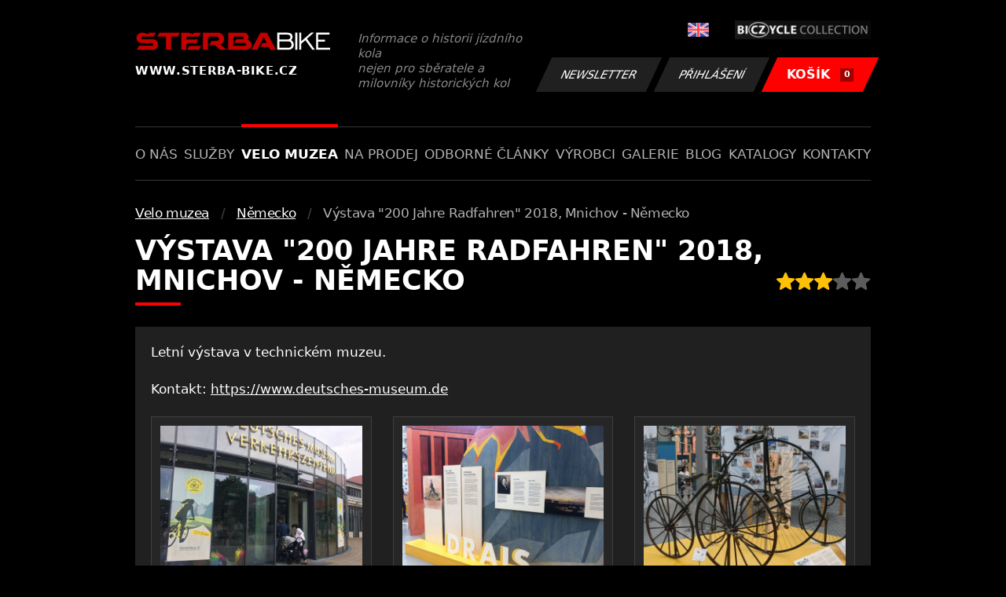

--- FILE ---
content_type: text/html; charset=UTF-8
request_url: https://www.sterba-bike.cz/item/vystava-200-jahre-radfahren-2018-mnichov-nemecko/category/nemecko
body_size: 5566
content:
<!doctype html>
<html lang="cs">
<head>
<meta charset="utf-8">
<meta name="viewport" content="width=device-width, initial-scale=1, shrink-to-fit=no">
<meta name='copyright' content='(C) 2011 www.sterba-bike.cz' />
<meta name='description' content='Výstava  &quot;200 Jahre Radfahren&quot; 2018, Mnichov - Německo - Německo - Velo muzea - Velo muzea - STERBA-BIKE.cz' />
<meta name='author' content='Autor webové prezentace: http://mywebdesign.cz/' />

<title>Výstava  &quot;200 Jahre Radfahren&quot; 2018, Mnichov - Německo - Německo - Velo muzea - Velo muzea - ŠTĚRBA-BIKE.cz</title>

<style> svg { max-width: 0px; height: auto; } .preload * {transition: none !important;} </style>
<link rel="preconnect" href="https://fonts.googleapis.com">
<link rel="preconnect" href="https://fonts.gstatic.com" crossorigin>
<link href="https://fonts.googleapis.com/css2?family=PT+Sans:wght@400;700&display=swap" rel="stylesheet">
<link rel='stylesheet' type='text/css' href='/styles/20240107-220529/css.css'>
<link rel='shortcut icon' href='/favicon.png' type='image/x-icon'>

<meta property="og:site_name" content="ŠTĚRBA-BIKE.cz - Velo muzea" />
<meta property="fb:admins" content="1694457517" />
<meta property="og:type" content="website" />
<meta property="og:image" content="https://www.sterba-bike.cz/media/fb/CZ.jpg">
<meta property="og:title" content="Výstava  "200 Jahre Radfahren" 2018, Mnichov - Německo" />

<meta http-equiv='Pragma' content='no-cache' />
<meta http-equiv='Cache-Control' content='no-cache' />
<meta http-equiv='Expires' content='-1' />
<meta name='robots' content='all, follow' />

<script>(function(a){_q=function(){return a;};$=function(f){typeof f==="function" && a.push(arguments);return $;};jQuery=$.ready=$;}([]));</script>
</head>

<body class="preload">
<div class="web-wrap">

<div class="header">
	<div class="container">
		<a href="/" class="header__logo">
			<strong>
				<img src="/styles/img/logo.svg">
				<span>www.sterba-bike.cz</span>
			</strong>
			<span>Informace o historii jízdního kola<br/> nejen pro sběratele a milovníky historických kol</span>
		</a>
		<div class="header__group">
			<div class="header__group__top">
				
					<a href="/en/"><span><img class="lazyload" data-src="/styles/img/EN.svg"/></span></a>
								
				<img class="lazyload" data-src="/styles/img/collection.png"/>
			</div>
			<div class="header__group__btn">
<a class='btn btn-dark' href='/newsletter.php'>Newsletter</a><a class='btn btn-dark' href='/eshop_prihlaseni.php'>Přihlášení</a>
				<a href="/eshop_nakupnikosik.php" class="btn btn-danger"><span>KOŠÍK<small>0</small></span></a>
			</div>
		</div>
		<a href="" class="js-nav-toggle">
			<span>
				<img class="lazyload" data-src="/styles/img/menu.svg"/>
				<img class="lazyload" data-src="/styles/img/times.svg"/>
			</span>
			<strong>Menu</strong>
		</a>
	</div>
</div>
<div class="nav"><div class="container"><ul class="no-style">
  <li><a href='/sekce/onas'>O nás</a></li><li><a href='/sekce/sluzby'>Služby</a></li><li><a class='active'  href='/sekce/muzea'>Velo muzea</a></li><li><a href='/sekce/naprodej'>Na prodej</a></li><li><a href='/sekce/odborneclanky'>Odborné články</a></li><li><a href='/sekce/vyrobci'>Výrobci</a></li><li><a href='/group/galerie'>Galerie</a></li><li><a href='/sekce/informacnimix'>Blog</a></li><li><a href='/sekce/kat'>Katalogy</a></li><li><a href='/sekce/kontakty'>Kontakty</a></li>
</ul></div></div>

<div class="content"><div class="container">


<ul class="breadcrumbs no-style"><li><a href='/group/velo-muzea'>Velo muzea</a></li><li><a href='/category/nemecko'>Německo</a></li><li>Výstava  &quot;200 Jahre Radfahren&quot; 2018, Mnichov - Německo</li></ul>
<div id="items">
    <h1>Výstava  "200 Jahre Radfahren" 2018, Mnichov - Německo <span class="stars"><img class='star' src='/styles/img/star-on.svg' alt='+' /><img class='star' src='/styles/img/star-on.svg' alt='+' /><img class='star' src='/styles/img/star-on.svg' alt='+' /><img class='star' src='/styles/img/star-off.svg' alt='+' /><img class='star' src='/styles/img/star-off.svg' alt='+' /></span></h1>
<div class='itembody'>
 <p class="MsoNormal">Letní výstava v technickém muzeu.</p>
<p class="MsoNormal">Kontakt: <a href="https://www.deutsches-museum.de">https://www.deutsches-museum.de</a></p>
<p class="MsoNormal"><span style="font-size: 9.0pt; line-height: 115%; font-family: 'Verdana','sans-serif'; color: black; background: white;"><div class="gallery-list"><div class="card-gallery"><div class="card-gallery__img"><a href='/media/foto/40/img285abe61865a5a801030c669738ec79a.jpg' data-bg='/media/thumb/40/mthu285abe61865a5a801030c669738ec79a.jpg' class='lazyload' data-fancybox='album1346' title='231 - Expo  &quot;200 Jahre Radfahren&quot; 2018'></div></a></div><div class="card-gallery"><div class="card-gallery__img"><a href='/media/foto/40/img3eece764626efe7b0fb75235037a972b.jpg' data-bg='/media/thumb/40/mthu3eece764626efe7b0fb75235037a972b.jpg' class='lazyload' data-fancybox='album1346' title='231 - Expo  &quot;200 Jahre Radfahren&quot; 2018'></div></a></div><div class="card-gallery"><div class="card-gallery__img"><a href='/media/foto/40/img32972d7c69f850f6668d305a38b0cd69.jpg' data-bg='/media/thumb/40/mthu32972d7c69f850f6668d305a38b0cd69.jpg' class='lazyload' data-fancybox='album1346' title='231 - Expo  &quot;200 Jahre Radfahren&quot; 2018'></div></a></div><div class="card-gallery"><div class="card-gallery__img"><a href='/media/foto/40/img72b0f00a9110be83cdb46453428a5db5.jpg' data-bg='/media/thumb/40/mthu72b0f00a9110be83cdb46453428a5db5.jpg' class='lazyload' data-fancybox='album1346' title='231 - Expo  &quot;200 Jahre Radfahren&quot; 2018'></div></a></div><div class="card-gallery"><div class="card-gallery__img"><a href='/media/foto/40/img0eed42b6cbd63832573e183897370f52.jpg' data-bg='/media/thumb/40/mthu0eed42b6cbd63832573e183897370f52.jpg' class='lazyload' data-fancybox='album1346' title='231 - Expo  &quot;200 Jahre Radfahren&quot; 2018'></div></a></div><div class="card-gallery"><div class="card-gallery__img"><a href='/media/foto/40/img0608773765235e2cc319b9a53bf6a259.jpg' data-bg='/media/thumb/40/mthu0608773765235e2cc319b9a53bf6a259.jpg' class='lazyload' data-fancybox='album1346' title='231 - Expo  &quot;200 Jahre Radfahren&quot; 2018'></div></a></div><div class="card-gallery"><div class="card-gallery__img"><a href='/media/foto/40/img68b69e18495037dea8c45134ca0782a6.jpg' data-bg='/media/thumb/40/mthu68b69e18495037dea8c45134ca0782a6.jpg' class='lazyload' data-fancybox='album1346' title='231 - Expo  &quot;200 Jahre Radfahren&quot; 2018'></div></a></div><div class="card-gallery"><div class="card-gallery__img"><a href='/media/foto/40/img2e7f811018519797b3e183dd2082be3d.jpg' data-bg='/media/thumb/40/mthu2e7f811018519797b3e183dd2082be3d.jpg' class='lazyload' data-fancybox='album1346' title='231 - Expo  &quot;200 Jahre Radfahren&quot; 2018'></div></a></div><a href='/media/foto/40/img22ae179e0fa0f9a579977daed043a69c.jpg' class='hidden' data-fancybox='album1346'><a href='/media/foto/40/img4186b5daa2bb511cde871af0e0718d18.jpg' class='hidden' data-fancybox='album1346'><a href='/media/foto/40/img27933a8bd58f469ab304150be5254d76.jpg' class='hidden' data-fancybox='album1346'><a href='/media/foto/40/imgb9e9469f15fcd5d62c2c6bcb85b9afba.jpg' class='hidden' data-fancybox='album1346'><a href='/media/foto/40/img0931878a1da8105ced328a6c3a7cd847.jpg' class='hidden' data-fancybox='album1346'><a href='/media/foto/40/img19b5032503b8d6b3e69c7031d2456478.jpg' class='hidden' data-fancybox='album1346'><a href='/media/foto/40/img62d754a001e00b64bb164f682e5c8030.jpg' class='hidden' data-fancybox='album1346'><a href='/media/foto/40/imgc1bdb58dd9297ecefe1853efa9d2630d.jpg' class='hidden' data-fancybox='album1346'><a href='/media/foto/40/img94de988ef4cf98fde199749b72a64be1.jpg' class='hidden' data-fancybox='album1346'><a href='/media/foto/40/img334a71dc7b2ec5feb1c04361ce0c658a.jpg' class='hidden' data-fancybox='album1346'><a href='/media/foto/40/img5bef992b80c53fbf7e188c18b406ab80.jpg' class='hidden' data-fancybox='album1346'><a href='/media/foto/40/img434c787cce5286c50ab68f512718fa2a.jpg' class='hidden' data-fancybox='album1346'><a href='/media/foto/40/imgf573de9ebbf8623166c3462cb9e49194.jpg' class='hidden' data-fancybox='album1346'><a href='/media/foto/40/imgc3537f6345378c21e6986c250d3754d1.jpg' class='hidden' data-fancybox='album1346'><a href='/media/foto/40/imgd4ffce6b7248395dc34142b28265e53b.jpg' class='hidden' data-fancybox='album1346'><a href='/media/foto/40/imgefcc58c92ce2116d7957c417730aad75.jpg' class='hidden' data-fancybox='album1346'><a href='/media/foto/40/imgf44ec3843fc3788ae0914a0127baad92.jpg' class='hidden' data-fancybox='album1346'><a href='/media/foto/40/img3c7d2ec100cf063069877872b17897f7.jpg' class='hidden' data-fancybox='album1346'><a href='/media/foto/40/img23940432566a2a0bf5c82284252fa55e.jpg' class='hidden' data-fancybox='album1346'><a href='/media/foto/40/img760cda0857fe538ef9d80f3f4db7452f.jpg' class='hidden' data-fancybox='album1346'><a href='/media/foto/40/imga7f56b9d9741a893c3e1078248600759.jpg' class='hidden' data-fancybox='album1346'><a href='/media/foto/40/img039865b369bb6b5b8e0b86772ec6dec8.jpg' class='hidden' data-fancybox='album1346'><a href='/media/foto/40/img24d26dc0a8c25cb498c8e9974de64364.jpg' class='hidden' data-fancybox='album1346'><a href='/media/foto/40/img87e3629bcd6bdecae8052673b861e0d7.jpg' class='hidden' data-fancybox='album1346'><a href='/media/foto/40/imgae85b66169deff02e145968c9e63c21f.jpg' class='hidden' data-fancybox='album1346'><a href='/media/foto/40/img6b677179ed64cad723082242f0d3c379.jpg' class='hidden' data-fancybox='album1346'><a href='/media/foto/40/img268a2d67e357156c4234a6719281d947.jpg' class='hidden' data-fancybox='album1346'><a href='/media/foto/40/img43146085d2d99b9e19e8f30661a4c2d7.jpg' class='hidden' data-fancybox='album1346'><a href='/media/foto/40/img9664192c67465af9eba9e907f8402a16.jpg' class='hidden' data-fancybox='album1346'><a href='/media/foto/40/imgafd7186c89258897b152f8196984d8e3.jpg' class='hidden' data-fancybox='album1346'><a href='/media/foto/40/imgb5ef6042359f17ef4a4ab97ff7848bbf.jpg' class='hidden' data-fancybox='album1346'><a href='/media/foto/40/img20ed9eda2a6b2938d13dad1ddab756a0.jpg' class='hidden' data-fancybox='album1346'><a href='/media/foto/40/imga4867fc94dabc3cd4932ec29bbfec07b.jpg' class='hidden' data-fancybox='album1346'><a href='/media/foto/40/img901ad0ef952132de1643ca494e17117f.jpg' class='hidden' data-fancybox='album1346'><a href='/media/foto/40/imgf4b1753e212d40dab3db5daa3eb04b9d.jpg' class='hidden' data-fancybox='album1346'><a href='/media/foto/40/img9914757103f05c57b31a40826cd82869.jpg' class='hidden' data-fancybox='album1346'><a href='/media/foto/40/img0b24d60457c3512d5e6efcd0c6e0b09e.jpg' class='hidden' data-fancybox='album1346'><a href='/media/foto/40/img9c1123c2f624ba67616a5f6e2133ee96.jpg' class='hidden' data-fancybox='album1346'><a href='/media/foto/40/img54f6f0ef31bdb78aa7ca74f27bc450c6.jpg' class='hidden' data-fancybox='album1346'><a href='/media/foto/40/imgdb358a349322d51e7a16bf4ee38d9e4a.jpg' class='hidden' data-fancybox='album1346'><a href='/media/foto/40/img55e078095aca22642116cb498cb58202.jpg' class='hidden' data-fancybox='album1346'><a href='/media/foto/40/imga8cc2e218797ffd7ad3cd0b8b1df74d3.jpg' class='hidden' data-fancybox='album1346'><a href='/media/foto/40/img502dcd6bff3a83caddd03f4f45067050.jpg' class='hidden' data-fancybox='album1346'><a href='/media/foto/40/img63d4741db47724afcc7a1c0b9727148c.jpg' class='hidden' data-fancybox='album1346'><a href='/media/foto/40/imgdced9e4d1729cc18075ab050846d74fd.jpg' class='hidden' data-fancybox='album1346'><a href='/media/foto/40/img96eb5d0784ca363032d91ce22e2a020b.jpg' class='hidden' data-fancybox='album1346'><a href='/media/foto/40/img32511688aa41c2757b09d5400c696b9e.jpg' class='hidden' data-fancybox='album1346'><a href='/media/foto/40/imgee674fa408f0efb0957bc124033da50b.jpg' class='hidden' data-fancybox='album1346'><a href='/media/foto/40/img0e6cd3070b6fa33b8298e51133176cc7.jpg' class='hidden' data-fancybox='album1346'><a href='/media/foto/40/imgc79cc52553b55c7bb7233febc8aaac0c.jpg' class='hidden' data-fancybox='album1346'><a href='/media/foto/40/img45ebfa516f23883499fe415754f3b3f4.jpg' class='hidden' data-fancybox='album1346'><a href='/media/foto/40/img080cc71eb63a822f1c8746e9a58b2b90.jpg' class='hidden' data-fancybox='album1346'><a href='/media/foto/40/imgf683747b746816acbeba22ffc984f772.jpg' class='hidden' data-fancybox='album1346'><a href='/media/foto/40/img86ecccdde4ab0a0bb7f64cb94dc4e653.jpg' class='hidden' data-fancybox='album1346'><a href='/media/foto/40/img29d43cf36db2049792cf01bf2df08110.jpg' class='hidden' data-fancybox='album1346'><a href='/media/foto/40/imgba2932bb8149e1d4ef833e64a8b67c15.jpg' class='hidden' data-fancybox='album1346'><a href='/media/foto/40/img29a9fff27025c0721c09749091f3061d.jpg' class='hidden' data-fancybox='album1346'><a href='/media/foto/40/img2591876568dc4239f48d0e110b394b13.jpg' class='hidden' data-fancybox='album1346'><a href='/media/foto/40/img9f3a19ca8ff0b7d72734d9d2602a11c3.jpg' class='hidden' data-fancybox='album1346'><a href='/media/foto/40/imge249641a7b74ce6ef79122b9760eff2d.jpg' class='hidden' data-fancybox='album1346'><a href='/media/foto/40/img25c8a45aea3baf6d1b2984873ed1dbe2.jpg' class='hidden' data-fancybox='album1346'><a href='/media/foto/40/imgdf8f63303b605bed7335862701d0670b.jpg' class='hidden' data-fancybox='album1346'><a href='/media/foto/40/imgec06ff9f710c50ddb3f150fec2127bb2.jpg' class='hidden' data-fancybox='album1346'><a href='/media/foto/40/imgf805ef1681885e103497a70085e66296.jpg' class='hidden' data-fancybox='album1346'><a href='/media/foto/40/img0eecaa4de1ce7da0ece5e125a21216bc.jpg' class='hidden' data-fancybox='album1346'><a href='/media/foto/40/imgdb0938289e0e30ac866152f72091c3e9.jpg' class='hidden' data-fancybox='album1346'><a href='/media/foto/40/imgb8216dcc39cfc9e280add8bc03a70647.jpg' class='hidden' data-fancybox='album1346'><a href='/media/foto/40/img9c200d167d3221d5dba2c2f571447448.jpg' class='hidden' data-fancybox='album1346'><a href='/media/foto/40/img8deea5ee89eeb5586ccbccc1b70d963a.jpg' class='hidden' data-fancybox='album1346'><a href='/media/foto/40/img665f06491df96bac6218025b78125cf8.jpg' class='hidden' data-fancybox='album1346'><a href='/media/foto/40/imgf2b7c307a4e2e88e9946fcbe2e46cf4a.jpg' class='hidden' data-fancybox='album1346'><a href='/media/foto/40/img1b4d3322febbf4cd124e53f2d1072ce8.jpg' class='hidden' data-fancybox='album1346'><a href='/media/foto/40/img80be49f991bbbc0391d51fb11ed5170f.jpg' class='hidden' data-fancybox='album1346'><a href='/media/foto/40/imgd8a441910cc4f71c5f7bdf67e2ba51be.jpg' class='hidden' data-fancybox='album1346'><a href='/media/foto/40/img88bbc1b1df2deaac973b71dadffcc2aa.jpg' class='hidden' data-fancybox='album1346'><a href='/media/foto/40/img17b821ed325c2be144c295ea189c3be3.jpg' class='hidden' data-fancybox='album1346'><a href='/media/foto/40/imgb3bd6bd6e9ddf6b671da091d2c6259bf.jpg' class='hidden' data-fancybox='album1346'><a href='/media/foto/40/imgf050ef835ca4d9e7b5b9b2a2217f5f12.jpg' class='hidden' data-fancybox='album1346'><a href='/media/foto/40/img4cd4ccc218861c2f8a0630d44b337d01.jpg' class='hidden' data-fancybox='album1346'><a href='/media/foto/40/img5c2067ed85eadb451bc3d88d56612efe.jpg' class='hidden' data-fancybox='album1346'><a href='/media/foto/40/imge8c9125834d89951cdb28667afcdf3e5.jpg' class='hidden' data-fancybox='album1346'><a href='/media/foto/40/img916ebc06c4781feee239a630db9d587e.jpg' class='hidden' data-fancybox='album1346'><a href='/media/foto/40/img9b3dc6615c9c9ce3c22d5917ac226b7d.jpg' class='hidden' data-fancybox='album1346'><a href='/media/foto/40/imgde864f9a6620aa63758453d5c86b6ceb.jpg' class='hidden' data-fancybox='album1346'><a href='/media/foto/40/imgebba5f30677ca0a85c2142908e2fccf7.jpg' class='hidden' data-fancybox='album1346'><a href='/media/foto/40/img967fd6677a7c9b9d2f92c9f57560dd05.jpg' class='hidden' data-fancybox='album1346'><a href='/media/foto/40/imgde9a24a384bcea9d24e3e16d5e9933ed.jpg' class='hidden' data-fancybox='album1346'><a href='/media/foto/40/imgbb3ef897336c971f0172000435471a68.jpg' class='hidden' data-fancybox='album1346'><a href='/media/foto/40/imgbc2dbd61b66d1cb2a40502cfd0b97830.jpg' class='hidden' data-fancybox='album1346'><a href='/media/foto/40/img253ec2d04d6999718dde51faedffef35.jpg' class='hidden' data-fancybox='album1346'><a href='/media/foto/40/imgca6c2910d04037484b36452f92495eb0.jpg' class='hidden' data-fancybox='album1346'><a href='/media/foto/40/img712ffe3e67bfd7b845b6fde094853099.jpg' class='hidden' data-fancybox='album1346'><a href='/media/foto/40/img4c47deb1c84b09cd20b8f6107d2fa88d.jpg' class='hidden' data-fancybox='album1346'><a href='/media/foto/40/imgb3ea69030590c608848a731dff5eb2e5.jpg' class='hidden' data-fancybox='album1346'><a href='/media/foto/40/img492e2b4963966b35932a21aa741f45ce.jpg' class='hidden' data-fancybox='album1346'><a href='/media/foto/40/imgc2c78fd504b05e0fdba95ac49d734008.jpg' class='hidden' data-fancybox='album1346'><a href='/media/foto/40/img3e6b234e96e6a74ba3b381adbb041958.jpg' class='hidden' data-fancybox='album1346'><a href='/media/foto/40/img9eb3df64996febb559388072201e7b50.jpg' class='hidden' data-fancybox='album1346'><a href='/media/foto/40/img6db38aeec8bb49493bbcdfaacc69c566.jpg' class='hidden' data-fancybox='album1346'></div><p class='morefotka'><a href='/album/1346/category/muzeafoto'>231 - Expo  "200 Jahre Radfahren" 2018</a></p></span></p>
</div>

</div>

</div></div>

<div class="footer-copy">
    <div class="container">
	  <div>
	    <p>Copyright © 2026 Štěrba-kola.cz.<br/> Webdesign od <a href="https://mywebdesign.cz/" target="_blank">MyWebdesign.cz</a></p>
	  </div>
	  <div>
	    <p><a href="#top">Na začátek stránky</a></p>
	</div>
    </div>
</div>

</div>
<script async src="/styles/20240107-220529/js.js"></script>
</body></html>

--- FILE ---
content_type: image/svg+xml
request_url: https://www.sterba-bike.cz/styles/img/star-off.svg
body_size: 632
content:
<?xml version="1.0" encoding="UTF-8" standalone="no"?>
<!DOCTYPE svg PUBLIC "-//W3C//DTD SVG 1.1//EN" "http://www.w3.org/Graphics/SVG/1.1/DTD/svg11.dtd">
<svg width="100%" height="100%" viewBox="0 0 16 15" version="1.1" xmlns="http://www.w3.org/2000/svg" xmlns:xlink="http://www.w3.org/1999/xlink" xml:space="preserve" xmlns:serif="http://www.serif.com/" style="fill-rule:evenodd;clip-rule:evenodd;stroke-linejoin:round;stroke-miterlimit:2;">
    <g transform="matrix(1,0,0,1,-0.47168,-0.331451)">
        <path d="M15.879,5.925C15.777,5.613 15.5,5.391 15.172,5.361L10.713,4.956L8.95,0.83C8.82,0.527 8.524,0.331 8.195,0.331C7.866,0.331 7.57,0.527 7.44,0.83L5.677,4.956L1.218,5.361C0.891,5.391 0.614,5.613 0.512,5.925C0.41,6.238 0.504,6.581 0.752,6.798L4.122,9.753L3.128,14.131C3.056,14.453 3.181,14.785 3.448,14.978C3.591,15.082 3.759,15.135 3.929,15.135C4.075,15.135 4.219,15.095 4.349,15.018L8.195,12.719L12.04,15.018C12.321,15.187 12.676,15.172 12.942,14.978C13.209,14.785 13.334,14.452 13.262,14.131L12.268,9.753L15.638,6.798C15.886,6.581 15.98,6.239 15.879,5.925Z" style="fill:rgb(92,92,92);fill-rule:nonzero;"/>
    </g>
</svg>
